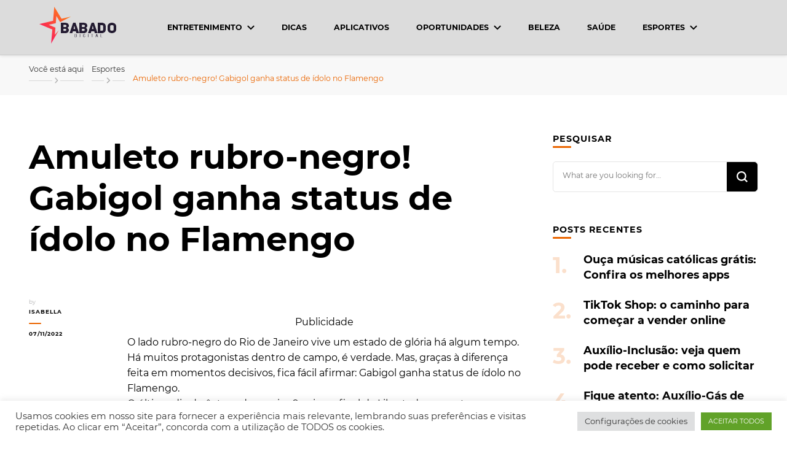

--- FILE ---
content_type: text/html; charset=utf-8
request_url: https://www.google.com/recaptcha/api2/aframe
body_size: 181
content:
<!DOCTYPE HTML><html><head><meta http-equiv="content-type" content="text/html; charset=UTF-8"></head><body><script nonce="t4qeZ7qb97ILnxEl9eF7sA">/** Anti-fraud and anti-abuse applications only. See google.com/recaptcha */ try{var clients={'sodar':'https://pagead2.googlesyndication.com/pagead/sodar?'};window.addEventListener("message",function(a){try{if(a.source===window.parent){var b=JSON.parse(a.data);var c=clients[b['id']];if(c){var d=document.createElement('img');d.src=c+b['params']+'&rc='+(localStorage.getItem("rc::a")?sessionStorage.getItem("rc::b"):"");window.document.body.appendChild(d);sessionStorage.setItem("rc::e",parseInt(sessionStorage.getItem("rc::e")||0)+1);localStorage.setItem("rc::h",'1769058139129');}}}catch(b){}});window.parent.postMessage("_grecaptcha_ready", "*");}catch(b){}</script></body></html>

--- FILE ---
content_type: application/javascript; charset=utf-8
request_url: https://fundingchoicesmessages.google.com/f/AGSKWxUmeYw1Eh1Ftlpj11GHFx9pH2NPGnI_TFMyakCo18W-1wmf2DXVoosFw4ksE5UxTVLPucFSlcOvMas-LUGp5SXKiSyBPhec-_cdW9W2hpj1Afac0MtYaFtwXu6okj7i8rTI14S_W23mIDzXMZ8n7S7AL5KShR_-rhYmeh7I7nyuaYfI1jJwsT6r8xAs/_/ad?count=/thunder/ad./04/ads-/480x60-,970x90;
body_size: -1289
content:
window['a5f3a346-fa47-4aef-9e61-cf9e60bb1400'] = true;

--- FILE ---
content_type: application/javascript; charset=utf-8
request_url: https://fundingchoicesmessages.google.com/f/AGSKWxX1BKsfW69EUXbOaD-iuFdjQlKBI43jYDS2SlRflyXWvLspUm8tkPAVElWrS8FRsKGvpJ1XEz8DJzkPolUG_wnop84sg-fwlpkk42yXLda5FVkfqXl8U8fNbvyjZFL_K_qn-UREnQ==?fccs=W251bGwsbnVsbCxudWxsLG51bGwsbnVsbCxudWxsLFsxNzY5MDU4MTM5LDg5OTAwMDAwMF0sbnVsbCxudWxsLG51bGwsW251bGwsWzcsNiwxMCw5XSxudWxsLDIsbnVsbCwiZW4iLG51bGwsbnVsbCxudWxsLG51bGwsbnVsbCwxXSwiaHR0cHM6Ly93d3cuYmFiYWRvLmRpZ2l0YWwvZ2FiaWdvbC1pZG9sby1mbGFtZW5nby8iLG51bGwsW1s4LCI5b0VCUi01bXFxbyJdLFs5LCJlbi1VUyJdLFsxOSwiMiJdLFsyNCwiIl0sWzI5LCJmYWxzZSJdXV0
body_size: 227
content:
if (typeof __googlefc.fcKernelManager.run === 'function') {"use strict";this.default_ContributorServingResponseClientJs=this.default_ContributorServingResponseClientJs||{};(function(_){var window=this;
try{
var qp=function(a){this.A=_.t(a)};_.u(qp,_.J);var rp=function(a){this.A=_.t(a)};_.u(rp,_.J);rp.prototype.getWhitelistStatus=function(){return _.F(this,2)};var sp=function(a){this.A=_.t(a)};_.u(sp,_.J);var tp=_.ed(sp),up=function(a,b,c){this.B=a;this.j=_.A(b,qp,1);this.l=_.A(b,_.Pk,3);this.F=_.A(b,rp,4);a=this.B.location.hostname;this.D=_.Fg(this.j,2)&&_.O(this.j,2)!==""?_.O(this.j,2):a;a=new _.Qg(_.Qk(this.l));this.C=new _.dh(_.q.document,this.D,a);this.console=null;this.o=new _.mp(this.B,c,a)};
up.prototype.run=function(){if(_.O(this.j,3)){var a=this.C,b=_.O(this.j,3),c=_.fh(a),d=new _.Wg;b=_.hg(d,1,b);c=_.C(c,1,b);_.jh(a,c)}else _.gh(this.C,"FCNEC");_.op(this.o,_.A(this.l,_.De,1),this.l.getDefaultConsentRevocationText(),this.l.getDefaultConsentRevocationCloseText(),this.l.getDefaultConsentRevocationAttestationText(),this.D);_.pp(this.o,_.F(this.F,1),this.F.getWhitelistStatus());var e;a=(e=this.B.googlefc)==null?void 0:e.__executeManualDeployment;a!==void 0&&typeof a==="function"&&_.To(this.o.G,
"manualDeploymentApi")};var vp=function(){};vp.prototype.run=function(a,b,c){var d;return _.v(function(e){d=tp(b);(new up(a,d,c)).run();return e.return({})})};_.Tk(7,new vp);
}catch(e){_._DumpException(e)}
}).call(this,this.default_ContributorServingResponseClientJs);
// Google Inc.

//# sourceURL=/_/mss/boq-content-ads-contributor/_/js/k=boq-content-ads-contributor.ContributorServingResponseClientJs.en_US.9oEBR-5mqqo.es5.O/d=1/exm=ad_blocking_detection_executable,kernel_loader,loader_js_executable,web_iab_tcf_v2_signal_executable,web_iab_us_states_signal_executable/ed=1/rs=AJlcJMwtVrnwsvCgvFVyuqXAo8GMo9641A/m=cookie_refresh_executable
__googlefc.fcKernelManager.run('\x5b\x5b\x5b7,\x22\x5b\x5bnull,\\\x22babado.digital\\\x22,\\\x22AKsRol8LPLYJc9mqKFzCTWdSCsZEoyt7vCFp5yMh1LUopgBfxuCMKBKpD5gmGFEg7DqYd3NWLFIsBAGmJopeHdDq-mjVPlavDAsuO33TjZwHdKCVFmofcwoRRPWzNob2aGvWI-qPpYS59NyhKMjAY2EoyCVHWYCFOw\\\\u003d\\\\u003d\\\x22\x5d,null,\x5b\x5bnull,null,null,\\\x22https:\/\/fundingchoicesmessages.google.com\/f\/AGSKWxUzXy14R72aEQ4SciQngDyC7GNR5DdGvSqbdxdqLqlC52mbGwspUdPU9S6WgxWKSVkh2Z4HHvIkB5E4gXHg0fL1hDtvDq4aT0kF2rEc_5Gkjf4YdjG2hCN9dm__7F9vv-L0Qcwd6w\\\\u003d\\\\u003d\\\x22\x5d,null,null,\x5bnull,null,null,\\\x22https:\/\/fundingchoicesmessages.google.com\/el\/AGSKWxVCO2Voh4X2t-tAopfWRB-hxA13BzebFH_XhyGDrE8Gsj0KX2Ro2gvkLKpleUO43L2-f3bL82-2SdU52R3DVnWwKUZNx42bwjUs-rsGPDStk_rIhaUMYZ4raTY3bWFTqIiTWj8-8g\\\\u003d\\\\u003d\\\x22\x5d,null,\x5bnull,\x5b7,6,10,9\x5d,null,2,null,\\\x22en\\\x22,null,null,null,null,null,1\x5d,null,\\\x22Privacy and cookie settings\\\x22,\\\x22Close\\\x22,null,null,null,\\\x22Managed by Google. Complies with IAB TCF. CMP ID: 300\\\x22\x5d,\x5b3,1\x5d\x5d\x22\x5d\x5d,\x5bnull,null,null,\x22https:\/\/fundingchoicesmessages.google.com\/f\/AGSKWxVmINTCr3FTWVD80UHaJ4to5L-IUH4AgCcTwBJoFMWYKGxj3rkbDZbC6vOSo13xVOiVLcUmQxIuSFiNkcnTEvjMNxtgrz9pzFBKiWCp3dGVyAl2AVsMfVNFXyuACLKq9u9yOkZZjg\\u003d\\u003d\x22\x5d\x5d');}